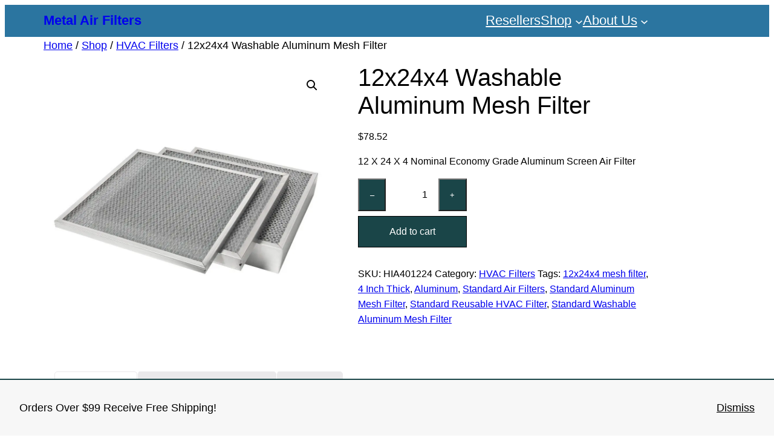

--- FILE ---
content_type: text/html; charset=UTF-8
request_url: https://api.reviews.co.uk/json-ld/product/richsnippet?store=metalairfilters.com&sku=HIA401224&data=true&mpn=
body_size: 189
content:
{
	"@context" : "http://schema.org",
	"@type" : "Product"

  						,"mpn" : "HIA401224"
	
		    ,"name" : "12x24x4 Washable Aluminum Mesh Filter",
		"image" : "https://cdn.metalairfilters.com/wp-content/uploads/2020/12/metal_air_filters_industrial_grade_aluminum_hia_series_filter.jpg",
				"sku" : "HIA401224"
		    
}


--- FILE ---
content_type: text/html; charset=utf-8
request_url: https://www.google.com/recaptcha/api2/anchor?ar=1&k=6LdalkksAAAAAHVEGQkDaV1ACQQpd8oKqyQ8O2BT&co=aHR0cHM6Ly9tZXRhbGFpcmZpbHRlcnMuY29tOjQ0Mw..&hl=en&v=PoyoqOPhxBO7pBk68S4YbpHZ&size=invisible&anchor-ms=20000&execute-ms=30000&cb=6zy0lfffxbc3
body_size: 48662
content:
<!DOCTYPE HTML><html dir="ltr" lang="en"><head><meta http-equiv="Content-Type" content="text/html; charset=UTF-8">
<meta http-equiv="X-UA-Compatible" content="IE=edge">
<title>reCAPTCHA</title>
<style type="text/css">
/* cyrillic-ext */
@font-face {
  font-family: 'Roboto';
  font-style: normal;
  font-weight: 400;
  font-stretch: 100%;
  src: url(//fonts.gstatic.com/s/roboto/v48/KFO7CnqEu92Fr1ME7kSn66aGLdTylUAMa3GUBHMdazTgWw.woff2) format('woff2');
  unicode-range: U+0460-052F, U+1C80-1C8A, U+20B4, U+2DE0-2DFF, U+A640-A69F, U+FE2E-FE2F;
}
/* cyrillic */
@font-face {
  font-family: 'Roboto';
  font-style: normal;
  font-weight: 400;
  font-stretch: 100%;
  src: url(//fonts.gstatic.com/s/roboto/v48/KFO7CnqEu92Fr1ME7kSn66aGLdTylUAMa3iUBHMdazTgWw.woff2) format('woff2');
  unicode-range: U+0301, U+0400-045F, U+0490-0491, U+04B0-04B1, U+2116;
}
/* greek-ext */
@font-face {
  font-family: 'Roboto';
  font-style: normal;
  font-weight: 400;
  font-stretch: 100%;
  src: url(//fonts.gstatic.com/s/roboto/v48/KFO7CnqEu92Fr1ME7kSn66aGLdTylUAMa3CUBHMdazTgWw.woff2) format('woff2');
  unicode-range: U+1F00-1FFF;
}
/* greek */
@font-face {
  font-family: 'Roboto';
  font-style: normal;
  font-weight: 400;
  font-stretch: 100%;
  src: url(//fonts.gstatic.com/s/roboto/v48/KFO7CnqEu92Fr1ME7kSn66aGLdTylUAMa3-UBHMdazTgWw.woff2) format('woff2');
  unicode-range: U+0370-0377, U+037A-037F, U+0384-038A, U+038C, U+038E-03A1, U+03A3-03FF;
}
/* math */
@font-face {
  font-family: 'Roboto';
  font-style: normal;
  font-weight: 400;
  font-stretch: 100%;
  src: url(//fonts.gstatic.com/s/roboto/v48/KFO7CnqEu92Fr1ME7kSn66aGLdTylUAMawCUBHMdazTgWw.woff2) format('woff2');
  unicode-range: U+0302-0303, U+0305, U+0307-0308, U+0310, U+0312, U+0315, U+031A, U+0326-0327, U+032C, U+032F-0330, U+0332-0333, U+0338, U+033A, U+0346, U+034D, U+0391-03A1, U+03A3-03A9, U+03B1-03C9, U+03D1, U+03D5-03D6, U+03F0-03F1, U+03F4-03F5, U+2016-2017, U+2034-2038, U+203C, U+2040, U+2043, U+2047, U+2050, U+2057, U+205F, U+2070-2071, U+2074-208E, U+2090-209C, U+20D0-20DC, U+20E1, U+20E5-20EF, U+2100-2112, U+2114-2115, U+2117-2121, U+2123-214F, U+2190, U+2192, U+2194-21AE, U+21B0-21E5, U+21F1-21F2, U+21F4-2211, U+2213-2214, U+2216-22FF, U+2308-230B, U+2310, U+2319, U+231C-2321, U+2336-237A, U+237C, U+2395, U+239B-23B7, U+23D0, U+23DC-23E1, U+2474-2475, U+25AF, U+25B3, U+25B7, U+25BD, U+25C1, U+25CA, U+25CC, U+25FB, U+266D-266F, U+27C0-27FF, U+2900-2AFF, U+2B0E-2B11, U+2B30-2B4C, U+2BFE, U+3030, U+FF5B, U+FF5D, U+1D400-1D7FF, U+1EE00-1EEFF;
}
/* symbols */
@font-face {
  font-family: 'Roboto';
  font-style: normal;
  font-weight: 400;
  font-stretch: 100%;
  src: url(//fonts.gstatic.com/s/roboto/v48/KFO7CnqEu92Fr1ME7kSn66aGLdTylUAMaxKUBHMdazTgWw.woff2) format('woff2');
  unicode-range: U+0001-000C, U+000E-001F, U+007F-009F, U+20DD-20E0, U+20E2-20E4, U+2150-218F, U+2190, U+2192, U+2194-2199, U+21AF, U+21E6-21F0, U+21F3, U+2218-2219, U+2299, U+22C4-22C6, U+2300-243F, U+2440-244A, U+2460-24FF, U+25A0-27BF, U+2800-28FF, U+2921-2922, U+2981, U+29BF, U+29EB, U+2B00-2BFF, U+4DC0-4DFF, U+FFF9-FFFB, U+10140-1018E, U+10190-1019C, U+101A0, U+101D0-101FD, U+102E0-102FB, U+10E60-10E7E, U+1D2C0-1D2D3, U+1D2E0-1D37F, U+1F000-1F0FF, U+1F100-1F1AD, U+1F1E6-1F1FF, U+1F30D-1F30F, U+1F315, U+1F31C, U+1F31E, U+1F320-1F32C, U+1F336, U+1F378, U+1F37D, U+1F382, U+1F393-1F39F, U+1F3A7-1F3A8, U+1F3AC-1F3AF, U+1F3C2, U+1F3C4-1F3C6, U+1F3CA-1F3CE, U+1F3D4-1F3E0, U+1F3ED, U+1F3F1-1F3F3, U+1F3F5-1F3F7, U+1F408, U+1F415, U+1F41F, U+1F426, U+1F43F, U+1F441-1F442, U+1F444, U+1F446-1F449, U+1F44C-1F44E, U+1F453, U+1F46A, U+1F47D, U+1F4A3, U+1F4B0, U+1F4B3, U+1F4B9, U+1F4BB, U+1F4BF, U+1F4C8-1F4CB, U+1F4D6, U+1F4DA, U+1F4DF, U+1F4E3-1F4E6, U+1F4EA-1F4ED, U+1F4F7, U+1F4F9-1F4FB, U+1F4FD-1F4FE, U+1F503, U+1F507-1F50B, U+1F50D, U+1F512-1F513, U+1F53E-1F54A, U+1F54F-1F5FA, U+1F610, U+1F650-1F67F, U+1F687, U+1F68D, U+1F691, U+1F694, U+1F698, U+1F6AD, U+1F6B2, U+1F6B9-1F6BA, U+1F6BC, U+1F6C6-1F6CF, U+1F6D3-1F6D7, U+1F6E0-1F6EA, U+1F6F0-1F6F3, U+1F6F7-1F6FC, U+1F700-1F7FF, U+1F800-1F80B, U+1F810-1F847, U+1F850-1F859, U+1F860-1F887, U+1F890-1F8AD, U+1F8B0-1F8BB, U+1F8C0-1F8C1, U+1F900-1F90B, U+1F93B, U+1F946, U+1F984, U+1F996, U+1F9E9, U+1FA00-1FA6F, U+1FA70-1FA7C, U+1FA80-1FA89, U+1FA8F-1FAC6, U+1FACE-1FADC, U+1FADF-1FAE9, U+1FAF0-1FAF8, U+1FB00-1FBFF;
}
/* vietnamese */
@font-face {
  font-family: 'Roboto';
  font-style: normal;
  font-weight: 400;
  font-stretch: 100%;
  src: url(//fonts.gstatic.com/s/roboto/v48/KFO7CnqEu92Fr1ME7kSn66aGLdTylUAMa3OUBHMdazTgWw.woff2) format('woff2');
  unicode-range: U+0102-0103, U+0110-0111, U+0128-0129, U+0168-0169, U+01A0-01A1, U+01AF-01B0, U+0300-0301, U+0303-0304, U+0308-0309, U+0323, U+0329, U+1EA0-1EF9, U+20AB;
}
/* latin-ext */
@font-face {
  font-family: 'Roboto';
  font-style: normal;
  font-weight: 400;
  font-stretch: 100%;
  src: url(//fonts.gstatic.com/s/roboto/v48/KFO7CnqEu92Fr1ME7kSn66aGLdTylUAMa3KUBHMdazTgWw.woff2) format('woff2');
  unicode-range: U+0100-02BA, U+02BD-02C5, U+02C7-02CC, U+02CE-02D7, U+02DD-02FF, U+0304, U+0308, U+0329, U+1D00-1DBF, U+1E00-1E9F, U+1EF2-1EFF, U+2020, U+20A0-20AB, U+20AD-20C0, U+2113, U+2C60-2C7F, U+A720-A7FF;
}
/* latin */
@font-face {
  font-family: 'Roboto';
  font-style: normal;
  font-weight: 400;
  font-stretch: 100%;
  src: url(//fonts.gstatic.com/s/roboto/v48/KFO7CnqEu92Fr1ME7kSn66aGLdTylUAMa3yUBHMdazQ.woff2) format('woff2');
  unicode-range: U+0000-00FF, U+0131, U+0152-0153, U+02BB-02BC, U+02C6, U+02DA, U+02DC, U+0304, U+0308, U+0329, U+2000-206F, U+20AC, U+2122, U+2191, U+2193, U+2212, U+2215, U+FEFF, U+FFFD;
}
/* cyrillic-ext */
@font-face {
  font-family: 'Roboto';
  font-style: normal;
  font-weight: 500;
  font-stretch: 100%;
  src: url(//fonts.gstatic.com/s/roboto/v48/KFO7CnqEu92Fr1ME7kSn66aGLdTylUAMa3GUBHMdazTgWw.woff2) format('woff2');
  unicode-range: U+0460-052F, U+1C80-1C8A, U+20B4, U+2DE0-2DFF, U+A640-A69F, U+FE2E-FE2F;
}
/* cyrillic */
@font-face {
  font-family: 'Roboto';
  font-style: normal;
  font-weight: 500;
  font-stretch: 100%;
  src: url(//fonts.gstatic.com/s/roboto/v48/KFO7CnqEu92Fr1ME7kSn66aGLdTylUAMa3iUBHMdazTgWw.woff2) format('woff2');
  unicode-range: U+0301, U+0400-045F, U+0490-0491, U+04B0-04B1, U+2116;
}
/* greek-ext */
@font-face {
  font-family: 'Roboto';
  font-style: normal;
  font-weight: 500;
  font-stretch: 100%;
  src: url(//fonts.gstatic.com/s/roboto/v48/KFO7CnqEu92Fr1ME7kSn66aGLdTylUAMa3CUBHMdazTgWw.woff2) format('woff2');
  unicode-range: U+1F00-1FFF;
}
/* greek */
@font-face {
  font-family: 'Roboto';
  font-style: normal;
  font-weight: 500;
  font-stretch: 100%;
  src: url(//fonts.gstatic.com/s/roboto/v48/KFO7CnqEu92Fr1ME7kSn66aGLdTylUAMa3-UBHMdazTgWw.woff2) format('woff2');
  unicode-range: U+0370-0377, U+037A-037F, U+0384-038A, U+038C, U+038E-03A1, U+03A3-03FF;
}
/* math */
@font-face {
  font-family: 'Roboto';
  font-style: normal;
  font-weight: 500;
  font-stretch: 100%;
  src: url(//fonts.gstatic.com/s/roboto/v48/KFO7CnqEu92Fr1ME7kSn66aGLdTylUAMawCUBHMdazTgWw.woff2) format('woff2');
  unicode-range: U+0302-0303, U+0305, U+0307-0308, U+0310, U+0312, U+0315, U+031A, U+0326-0327, U+032C, U+032F-0330, U+0332-0333, U+0338, U+033A, U+0346, U+034D, U+0391-03A1, U+03A3-03A9, U+03B1-03C9, U+03D1, U+03D5-03D6, U+03F0-03F1, U+03F4-03F5, U+2016-2017, U+2034-2038, U+203C, U+2040, U+2043, U+2047, U+2050, U+2057, U+205F, U+2070-2071, U+2074-208E, U+2090-209C, U+20D0-20DC, U+20E1, U+20E5-20EF, U+2100-2112, U+2114-2115, U+2117-2121, U+2123-214F, U+2190, U+2192, U+2194-21AE, U+21B0-21E5, U+21F1-21F2, U+21F4-2211, U+2213-2214, U+2216-22FF, U+2308-230B, U+2310, U+2319, U+231C-2321, U+2336-237A, U+237C, U+2395, U+239B-23B7, U+23D0, U+23DC-23E1, U+2474-2475, U+25AF, U+25B3, U+25B7, U+25BD, U+25C1, U+25CA, U+25CC, U+25FB, U+266D-266F, U+27C0-27FF, U+2900-2AFF, U+2B0E-2B11, U+2B30-2B4C, U+2BFE, U+3030, U+FF5B, U+FF5D, U+1D400-1D7FF, U+1EE00-1EEFF;
}
/* symbols */
@font-face {
  font-family: 'Roboto';
  font-style: normal;
  font-weight: 500;
  font-stretch: 100%;
  src: url(//fonts.gstatic.com/s/roboto/v48/KFO7CnqEu92Fr1ME7kSn66aGLdTylUAMaxKUBHMdazTgWw.woff2) format('woff2');
  unicode-range: U+0001-000C, U+000E-001F, U+007F-009F, U+20DD-20E0, U+20E2-20E4, U+2150-218F, U+2190, U+2192, U+2194-2199, U+21AF, U+21E6-21F0, U+21F3, U+2218-2219, U+2299, U+22C4-22C6, U+2300-243F, U+2440-244A, U+2460-24FF, U+25A0-27BF, U+2800-28FF, U+2921-2922, U+2981, U+29BF, U+29EB, U+2B00-2BFF, U+4DC0-4DFF, U+FFF9-FFFB, U+10140-1018E, U+10190-1019C, U+101A0, U+101D0-101FD, U+102E0-102FB, U+10E60-10E7E, U+1D2C0-1D2D3, U+1D2E0-1D37F, U+1F000-1F0FF, U+1F100-1F1AD, U+1F1E6-1F1FF, U+1F30D-1F30F, U+1F315, U+1F31C, U+1F31E, U+1F320-1F32C, U+1F336, U+1F378, U+1F37D, U+1F382, U+1F393-1F39F, U+1F3A7-1F3A8, U+1F3AC-1F3AF, U+1F3C2, U+1F3C4-1F3C6, U+1F3CA-1F3CE, U+1F3D4-1F3E0, U+1F3ED, U+1F3F1-1F3F3, U+1F3F5-1F3F7, U+1F408, U+1F415, U+1F41F, U+1F426, U+1F43F, U+1F441-1F442, U+1F444, U+1F446-1F449, U+1F44C-1F44E, U+1F453, U+1F46A, U+1F47D, U+1F4A3, U+1F4B0, U+1F4B3, U+1F4B9, U+1F4BB, U+1F4BF, U+1F4C8-1F4CB, U+1F4D6, U+1F4DA, U+1F4DF, U+1F4E3-1F4E6, U+1F4EA-1F4ED, U+1F4F7, U+1F4F9-1F4FB, U+1F4FD-1F4FE, U+1F503, U+1F507-1F50B, U+1F50D, U+1F512-1F513, U+1F53E-1F54A, U+1F54F-1F5FA, U+1F610, U+1F650-1F67F, U+1F687, U+1F68D, U+1F691, U+1F694, U+1F698, U+1F6AD, U+1F6B2, U+1F6B9-1F6BA, U+1F6BC, U+1F6C6-1F6CF, U+1F6D3-1F6D7, U+1F6E0-1F6EA, U+1F6F0-1F6F3, U+1F6F7-1F6FC, U+1F700-1F7FF, U+1F800-1F80B, U+1F810-1F847, U+1F850-1F859, U+1F860-1F887, U+1F890-1F8AD, U+1F8B0-1F8BB, U+1F8C0-1F8C1, U+1F900-1F90B, U+1F93B, U+1F946, U+1F984, U+1F996, U+1F9E9, U+1FA00-1FA6F, U+1FA70-1FA7C, U+1FA80-1FA89, U+1FA8F-1FAC6, U+1FACE-1FADC, U+1FADF-1FAE9, U+1FAF0-1FAF8, U+1FB00-1FBFF;
}
/* vietnamese */
@font-face {
  font-family: 'Roboto';
  font-style: normal;
  font-weight: 500;
  font-stretch: 100%;
  src: url(//fonts.gstatic.com/s/roboto/v48/KFO7CnqEu92Fr1ME7kSn66aGLdTylUAMa3OUBHMdazTgWw.woff2) format('woff2');
  unicode-range: U+0102-0103, U+0110-0111, U+0128-0129, U+0168-0169, U+01A0-01A1, U+01AF-01B0, U+0300-0301, U+0303-0304, U+0308-0309, U+0323, U+0329, U+1EA0-1EF9, U+20AB;
}
/* latin-ext */
@font-face {
  font-family: 'Roboto';
  font-style: normal;
  font-weight: 500;
  font-stretch: 100%;
  src: url(//fonts.gstatic.com/s/roboto/v48/KFO7CnqEu92Fr1ME7kSn66aGLdTylUAMa3KUBHMdazTgWw.woff2) format('woff2');
  unicode-range: U+0100-02BA, U+02BD-02C5, U+02C7-02CC, U+02CE-02D7, U+02DD-02FF, U+0304, U+0308, U+0329, U+1D00-1DBF, U+1E00-1E9F, U+1EF2-1EFF, U+2020, U+20A0-20AB, U+20AD-20C0, U+2113, U+2C60-2C7F, U+A720-A7FF;
}
/* latin */
@font-face {
  font-family: 'Roboto';
  font-style: normal;
  font-weight: 500;
  font-stretch: 100%;
  src: url(//fonts.gstatic.com/s/roboto/v48/KFO7CnqEu92Fr1ME7kSn66aGLdTylUAMa3yUBHMdazQ.woff2) format('woff2');
  unicode-range: U+0000-00FF, U+0131, U+0152-0153, U+02BB-02BC, U+02C6, U+02DA, U+02DC, U+0304, U+0308, U+0329, U+2000-206F, U+20AC, U+2122, U+2191, U+2193, U+2212, U+2215, U+FEFF, U+FFFD;
}
/* cyrillic-ext */
@font-face {
  font-family: 'Roboto';
  font-style: normal;
  font-weight: 900;
  font-stretch: 100%;
  src: url(//fonts.gstatic.com/s/roboto/v48/KFO7CnqEu92Fr1ME7kSn66aGLdTylUAMa3GUBHMdazTgWw.woff2) format('woff2');
  unicode-range: U+0460-052F, U+1C80-1C8A, U+20B4, U+2DE0-2DFF, U+A640-A69F, U+FE2E-FE2F;
}
/* cyrillic */
@font-face {
  font-family: 'Roboto';
  font-style: normal;
  font-weight: 900;
  font-stretch: 100%;
  src: url(//fonts.gstatic.com/s/roboto/v48/KFO7CnqEu92Fr1ME7kSn66aGLdTylUAMa3iUBHMdazTgWw.woff2) format('woff2');
  unicode-range: U+0301, U+0400-045F, U+0490-0491, U+04B0-04B1, U+2116;
}
/* greek-ext */
@font-face {
  font-family: 'Roboto';
  font-style: normal;
  font-weight: 900;
  font-stretch: 100%;
  src: url(//fonts.gstatic.com/s/roboto/v48/KFO7CnqEu92Fr1ME7kSn66aGLdTylUAMa3CUBHMdazTgWw.woff2) format('woff2');
  unicode-range: U+1F00-1FFF;
}
/* greek */
@font-face {
  font-family: 'Roboto';
  font-style: normal;
  font-weight: 900;
  font-stretch: 100%;
  src: url(//fonts.gstatic.com/s/roboto/v48/KFO7CnqEu92Fr1ME7kSn66aGLdTylUAMa3-UBHMdazTgWw.woff2) format('woff2');
  unicode-range: U+0370-0377, U+037A-037F, U+0384-038A, U+038C, U+038E-03A1, U+03A3-03FF;
}
/* math */
@font-face {
  font-family: 'Roboto';
  font-style: normal;
  font-weight: 900;
  font-stretch: 100%;
  src: url(//fonts.gstatic.com/s/roboto/v48/KFO7CnqEu92Fr1ME7kSn66aGLdTylUAMawCUBHMdazTgWw.woff2) format('woff2');
  unicode-range: U+0302-0303, U+0305, U+0307-0308, U+0310, U+0312, U+0315, U+031A, U+0326-0327, U+032C, U+032F-0330, U+0332-0333, U+0338, U+033A, U+0346, U+034D, U+0391-03A1, U+03A3-03A9, U+03B1-03C9, U+03D1, U+03D5-03D6, U+03F0-03F1, U+03F4-03F5, U+2016-2017, U+2034-2038, U+203C, U+2040, U+2043, U+2047, U+2050, U+2057, U+205F, U+2070-2071, U+2074-208E, U+2090-209C, U+20D0-20DC, U+20E1, U+20E5-20EF, U+2100-2112, U+2114-2115, U+2117-2121, U+2123-214F, U+2190, U+2192, U+2194-21AE, U+21B0-21E5, U+21F1-21F2, U+21F4-2211, U+2213-2214, U+2216-22FF, U+2308-230B, U+2310, U+2319, U+231C-2321, U+2336-237A, U+237C, U+2395, U+239B-23B7, U+23D0, U+23DC-23E1, U+2474-2475, U+25AF, U+25B3, U+25B7, U+25BD, U+25C1, U+25CA, U+25CC, U+25FB, U+266D-266F, U+27C0-27FF, U+2900-2AFF, U+2B0E-2B11, U+2B30-2B4C, U+2BFE, U+3030, U+FF5B, U+FF5D, U+1D400-1D7FF, U+1EE00-1EEFF;
}
/* symbols */
@font-face {
  font-family: 'Roboto';
  font-style: normal;
  font-weight: 900;
  font-stretch: 100%;
  src: url(//fonts.gstatic.com/s/roboto/v48/KFO7CnqEu92Fr1ME7kSn66aGLdTylUAMaxKUBHMdazTgWw.woff2) format('woff2');
  unicode-range: U+0001-000C, U+000E-001F, U+007F-009F, U+20DD-20E0, U+20E2-20E4, U+2150-218F, U+2190, U+2192, U+2194-2199, U+21AF, U+21E6-21F0, U+21F3, U+2218-2219, U+2299, U+22C4-22C6, U+2300-243F, U+2440-244A, U+2460-24FF, U+25A0-27BF, U+2800-28FF, U+2921-2922, U+2981, U+29BF, U+29EB, U+2B00-2BFF, U+4DC0-4DFF, U+FFF9-FFFB, U+10140-1018E, U+10190-1019C, U+101A0, U+101D0-101FD, U+102E0-102FB, U+10E60-10E7E, U+1D2C0-1D2D3, U+1D2E0-1D37F, U+1F000-1F0FF, U+1F100-1F1AD, U+1F1E6-1F1FF, U+1F30D-1F30F, U+1F315, U+1F31C, U+1F31E, U+1F320-1F32C, U+1F336, U+1F378, U+1F37D, U+1F382, U+1F393-1F39F, U+1F3A7-1F3A8, U+1F3AC-1F3AF, U+1F3C2, U+1F3C4-1F3C6, U+1F3CA-1F3CE, U+1F3D4-1F3E0, U+1F3ED, U+1F3F1-1F3F3, U+1F3F5-1F3F7, U+1F408, U+1F415, U+1F41F, U+1F426, U+1F43F, U+1F441-1F442, U+1F444, U+1F446-1F449, U+1F44C-1F44E, U+1F453, U+1F46A, U+1F47D, U+1F4A3, U+1F4B0, U+1F4B3, U+1F4B9, U+1F4BB, U+1F4BF, U+1F4C8-1F4CB, U+1F4D6, U+1F4DA, U+1F4DF, U+1F4E3-1F4E6, U+1F4EA-1F4ED, U+1F4F7, U+1F4F9-1F4FB, U+1F4FD-1F4FE, U+1F503, U+1F507-1F50B, U+1F50D, U+1F512-1F513, U+1F53E-1F54A, U+1F54F-1F5FA, U+1F610, U+1F650-1F67F, U+1F687, U+1F68D, U+1F691, U+1F694, U+1F698, U+1F6AD, U+1F6B2, U+1F6B9-1F6BA, U+1F6BC, U+1F6C6-1F6CF, U+1F6D3-1F6D7, U+1F6E0-1F6EA, U+1F6F0-1F6F3, U+1F6F7-1F6FC, U+1F700-1F7FF, U+1F800-1F80B, U+1F810-1F847, U+1F850-1F859, U+1F860-1F887, U+1F890-1F8AD, U+1F8B0-1F8BB, U+1F8C0-1F8C1, U+1F900-1F90B, U+1F93B, U+1F946, U+1F984, U+1F996, U+1F9E9, U+1FA00-1FA6F, U+1FA70-1FA7C, U+1FA80-1FA89, U+1FA8F-1FAC6, U+1FACE-1FADC, U+1FADF-1FAE9, U+1FAF0-1FAF8, U+1FB00-1FBFF;
}
/* vietnamese */
@font-face {
  font-family: 'Roboto';
  font-style: normal;
  font-weight: 900;
  font-stretch: 100%;
  src: url(//fonts.gstatic.com/s/roboto/v48/KFO7CnqEu92Fr1ME7kSn66aGLdTylUAMa3OUBHMdazTgWw.woff2) format('woff2');
  unicode-range: U+0102-0103, U+0110-0111, U+0128-0129, U+0168-0169, U+01A0-01A1, U+01AF-01B0, U+0300-0301, U+0303-0304, U+0308-0309, U+0323, U+0329, U+1EA0-1EF9, U+20AB;
}
/* latin-ext */
@font-face {
  font-family: 'Roboto';
  font-style: normal;
  font-weight: 900;
  font-stretch: 100%;
  src: url(//fonts.gstatic.com/s/roboto/v48/KFO7CnqEu92Fr1ME7kSn66aGLdTylUAMa3KUBHMdazTgWw.woff2) format('woff2');
  unicode-range: U+0100-02BA, U+02BD-02C5, U+02C7-02CC, U+02CE-02D7, U+02DD-02FF, U+0304, U+0308, U+0329, U+1D00-1DBF, U+1E00-1E9F, U+1EF2-1EFF, U+2020, U+20A0-20AB, U+20AD-20C0, U+2113, U+2C60-2C7F, U+A720-A7FF;
}
/* latin */
@font-face {
  font-family: 'Roboto';
  font-style: normal;
  font-weight: 900;
  font-stretch: 100%;
  src: url(//fonts.gstatic.com/s/roboto/v48/KFO7CnqEu92Fr1ME7kSn66aGLdTylUAMa3yUBHMdazQ.woff2) format('woff2');
  unicode-range: U+0000-00FF, U+0131, U+0152-0153, U+02BB-02BC, U+02C6, U+02DA, U+02DC, U+0304, U+0308, U+0329, U+2000-206F, U+20AC, U+2122, U+2191, U+2193, U+2212, U+2215, U+FEFF, U+FFFD;
}

</style>
<link rel="stylesheet" type="text/css" href="https://www.gstatic.com/recaptcha/releases/PoyoqOPhxBO7pBk68S4YbpHZ/styles__ltr.css">
<script nonce="QghVb75G5zs6UET7bbNmCw" type="text/javascript">window['__recaptcha_api'] = 'https://www.google.com/recaptcha/api2/';</script>
<script type="text/javascript" src="https://www.gstatic.com/recaptcha/releases/PoyoqOPhxBO7pBk68S4YbpHZ/recaptcha__en.js" nonce="QghVb75G5zs6UET7bbNmCw">
      
    </script></head>
<body><div id="rc-anchor-alert" class="rc-anchor-alert"></div>
<input type="hidden" id="recaptcha-token" value="[base64]">
<script type="text/javascript" nonce="QghVb75G5zs6UET7bbNmCw">
      recaptcha.anchor.Main.init("[\x22ainput\x22,[\x22bgdata\x22,\x22\x22,\[base64]/[base64]/bmV3IFpbdF0obVswXSk6Sz09Mj9uZXcgWlt0XShtWzBdLG1bMV0pOks9PTM/bmV3IFpbdF0obVswXSxtWzFdLG1bMl0pOks9PTQ/[base64]/[base64]/[base64]/[base64]/[base64]/[base64]/[base64]/[base64]/[base64]/[base64]/[base64]/[base64]/[base64]/[base64]\\u003d\\u003d\x22,\[base64]\\u003d\\u003d\x22,\x22wrvDoMK0woDDvFfCjS9Tay3CpcOjaDw9woZxwo9Sw4vDpxdTHcKHVnQmd0PCqMKDwrDDrGVowqsyI38yHjRBw7FMBj4Sw6hYw40EZxJ/wrXDgsKsw7zClsKHwoVTBsOwwqvCuMKJLhPDv3PCmMOEO8OaZMOFw4vDocK4Vjt3cl/[base64]/CkMOZEcK5AsOPGsKiw5vCgsK6w6BpGg1vw4PDjMO+w7fDn8Kdw4AwbMKuR8OBw79EwqnDgXHCm8KNw5/CjmfDvk13ETPDqcKcw7Mdw5bDjUzCpsOJd8KCFcKmw6jDl8Ojw4B1wpDCvCrCuMKXw77CkGDCocO2NsOsNMOschjClcKAdMK8AmxIwqNPw4HDgF3DrcOiw7BAwrQyQX1Ww5vDusO4w5LDkMOpwpHDqMK/w7I1wqFLIcKARcOLw63CvMKCw4HDisKEwqoNw6DDjSN6eWEOZMO2w7c9w57CrHzDmC7Du8OSwqnDkwrCqsONwqFIw4rDlVXDtDMtw4RNEMKAW8KFcW/DgMK+wrctNcKVXx8acsKVwpxGw4vCmWLDh8O8w70HKk4tw7gSVWJFw5hLcsOBMnPDj8KReXLCkMKcL8KvMCrCuh/[base64]/CgcOAwpvDtsOnw63DnWgsA8O3eU/Dmygbw57CnkdRw5dMM2bCiQXCu1HCpMOBdcOiIMOsZcOQdzBMBlwbwo0jNsKbw4/DvVcGw64owpfDt8KTYsK0w7Z0w4jDtw/[base64]/w4F1LMKFVxwCThLDrErDssKjw7lmC1DDihVBbghcTQ8dM8OKwrXCssOxCMK0S053HnHCncObXcKgKcKqwoErYcOqwqdPE8KLwps2FVwVLk8sTE4RZMOYMXfCn0/[base64]/[base64]/ccKtw4/CoXEBw7rCpMKuwroJw7vCiHplFMOvdzvDm8KhPcOIw5oSw7I2AlvDoMKKLx/Cvn5uwoQtS8OnwovDlg/[base64]/CvMKAw5wzfsOBHwERwp1bw6fCgsKSeSgfNScTw6Z8wq0cwrXDn2jCtMKjw5EhP8KGwpfCrmfCqT/DiMKnaxDCrj9mODPDhsKaGSc5VBbDvsOcTxRZTsK5w5JQA8Oiw5bClQ7Dn0s6wqZnJWVxw6oGfXPCq1rCtDXCpMOlwrvCnSEZFkDCo1wSw4/CgsKYez1kRVTCtyUFVMOrwpLDnlXDtwnCocObwpjDgR3CrGzCm8OuwozDn8K1WMO+wqRWHmUaVXTCt0TCt05MwpDDhsKXUF9lDsKEw5bCoQfCrXNnwr7DrTB2NMKwXlHCizDCuMKkA8OgBBzDhcOYV8KTZcKrw5vDsDw2Wl/Du0hqwpAgwqzCsMK5SMKXP8KrHcOow7XDr8Onwpxfw5crw6LCuTPCk0VOJGxkw5gIw6TClQp/[base64]/DscOZAsOQBcKYwofDrhvCusOqYsO6aWxDwp7DqnXCn8KMwoTDg8KlQcOmwpfDh1kcDsK7w6XCpsKZX8O1w7XCtsKBNcOSwrldw5pGMT4dRsKMOsKtwqIowoplwrw9bUUQe3nCgC/CpsKOwo4ZwrRQwrrDuyJsOkvDllpwHMKVJAZaB8KzP8KTw7rCqMOBw6LChmAUSsKOwpfDkcK1OgLCjQMkwrjDlcOuHsKWGUYAw5zDmHBhQToYwqspwosKbcO9L8KXRTLCjcKob1zCkcOZBnbDrcOLEQFoJDBIVsOWwoYQO3NqwqxcLBjDj3QENAFgd2c1fxzCtMODwr/CpsK2a8OBXDDCoyvDj8O4V8Kjw7PCuRICEk88w5vDisKfUmPDgMKdwr5kacOCw7cnwoDCiCLCq8OqORhNEXUuecKIG1kxw53ClBfDmXbChm7Ck8K8w5jDnWlWSidBwq7Dl0l6woV7wpxfM8OQfizDkcKwcsOCwrp0bsKlw6bChcKgQR/[base64]/DvklQwr7DmUQgZmMwGsOaWzJqw6jCpT7CocKrfcKow7HCtEtuwqBFVnYBUA/DocOAw61bwqzDocOkInNpNsKZdSLDgXTDvcKlckBoOkbCrcKIPzBbeAsPw447w5vDiD/CisOyXcOlQGHCrcODcQ/DqcKHDTgJw47Du3LDs8OBw4LDoMK/wpYTw5LDsMOWXyvDqUzDjTkzw5wWwpLCkWpIw6/[base64]/[base64]/Ck8K9EsOTwqHChmcCwrfCg8Kyw5dFAU9jw47DjcOhSiRvH1rDisKdw43DhjhebsKowo/Dt8K7wr3DsMKUGT7DmV7DisOcFMOOw4ZjVEomSgTDq1tMwozDm2x1ccOtwpTCpcOLUSNDwoEnwoPDo3nDjUE8wrwwbcOtKDNfw4DDl1DCjBtBRHvCkThwXcKiHsOywrDDtxAawop0Z8OBwrHDi8KlCsKVw5bDusK8w7djw5EaVMO7wp/DssKqIStfdsOxVsOOYMOjwpR2Bl9+wpcjw6RofjsiACrDsxg9DMKLYisHZmA+w5Fae8Khw4PCnMKcGjdTw4hrOMO+HMO0wqF+WHXCszY/QcK2JxbDscKNS8O9wrBreMKhw6XDqmEGw7VZwqFHTsKQYD7Dn8OiRMKTwr/DtsKTwr0QeTzChU/DrGgbwrYMwqHCuMKEZx7DpcODPBbDhcKGXcO8B3nCkAdGw4pKwqjCggMXCMOKFj80w4oPMMOfwpXCiETDjVnDtgHDmcOEw4zDpcOCQsKATRldwoRMekQ/QsOkQFLCoMKLAMKAw44fABHDkiJ7TlDDgMOQw68gRMKzaiVIw4kAw4MCw6pGw4PCl2zCv8KRehsyb8KDJ8KtQsOHR0wJw7/Dh0RTwowmTjLDjMO8wqc/[base64]/DucKxc2/CqsOlw7pzw6sRXsK/[base64]/Dhg8HL8KTEsKobsKEwoAAw5MNwpPDijx2VzXDqlkfw4x0DSYNasK+w6vCvRcdOV/CiVnDo8OEE8ODwqPDvcKhUmMJDxkJah3DlzbClnnCmQoDw7Nww4luwpdxVwoZMsK/[base64]/w5N5wq/[base64]/Dj8KRwo/CqiDCvMKBw6rCgTHCjT/[base64]/DtBDCrMOHwq1fw6dzwpbDrMOsw6pkZlPDoMOoworDg2rDisKjTsKww7fDjBnCr0fDk8OOw5fDmBB3MsK/DQ7CpQrDkMO3w6zCnQgeXU/CiivDnMONC8K4w4DDvSPChFrCiQcvw7LDqsKySELCgDscSUzDhsOreMKvEHvDjSLDkcKgc8KjGcOGw7zDmlxsw6LCssKzDQsQw5jDoC7Cp2tNwodLwrbDkUNbESTCvBbCsgxpKlHDsy3DgEzCkAfDlg8uO1pDCWrDpwc+PU8Uw5xgY8OmcHcPHEvCqH8+wqZ/[base64]/[base64]/Dr2QVwoxRw5Ycw4w1HgZeGXBWEcOxLMOxwqwkw7rDvH5DLTUhw6bCqMOYDcObfmE3wrvDv8Kzw7LDhcKpwpYqw7vCjsOcCMKmwqLChsOHcAMKwpnCiUrCuhbCoAvCmQzCtyTCuWpYb2M0w5NewoDDlBFswo3CmMOmwr/CtcO7wrs+wqMlHsK5wqFcM1Uew7h+MsOiwqdhw7YNBXoqw6kHejvCn8OJPGJ6wqfDvSDDnsKzwo3CqsKbwqrDgcKsMcKrWsKwwp1+dQJ7LH/[base64]/DtcKjbMO2w6vDiBjDhMK7P8KiwqwdZcKNw4NmwoQPZMOMfcOZUkLCuWnDjmvCv8K+TsOpwox/UsKPw68YbcOhIsOTRQHDvcOCHWLCsC/DqcKZWCnCg3xXwqofwofCj8OROCHDjMKCw4Vdw6PCkWjDjjPCgMKqFgYOTMKfTsK1wqrDusKlasOtMBRCATs+wofCg0/Cu8OKwpnCtMOHV8KJFSTCnh9lwpLCosOEwqXDrsKXFRLCvmEywpzCh8Kyw6JqXCzCgyIGw4dUwpjDjg1LOcOGQB/DqcK5w5pheSlfacK1wr5Xw43ChMORwrtkwobDvRtowrdADcKoUsOywrITw43DlcOaw5vCt0ISej3DpksuK8O2w5vCvm4FecK/D8KUwq/DnHxmJVjDu8OkMX/CmggnIcOgw4zDtMKQd3HDnj7Cr8KcDsKuIWzDpsKYOsOPw4LCoRFUw67DucOdScKOYcOSwpHCmixNZzfDlR/[base64]/WsKZOx7CucKtwoTCs1dvw5DDqsOpRsOTLsKHdnc/[base64]/DlTNQwppfwr7DqMOfVEjCjSd8BsOxw7TDsMOBQ8OzwrTDu23DsDotfcKydBkqVcK/c8Kawqxfw4gmwp3Cn8Ksw53Cm3crw4HCnFNBQcOmwr0LU8KjJEsmQcOUw5XDocOBw7vCglbCmMKdwrzDomXDjVPDiznDucKoCEXDuhTCuw/DqRFLw694wqlGwp3DiXk7wqrCvXdzw43DoDLCr3HCnxbDmMOFw4Zxw4zCs8KJGDDChm3DkzdkDWXDiMOzwpDCmMOUSMKYw6sXwqDDhXoLw7fConVzesKQw6DDmcO5R8KpwpwGw5/[base64]/XMKABsKJGcK3w6fCpFbCvXggw6/CsMOvwozDlDnChzQYw49wG37CtT0pX8OPw7sPw73ChsKoPTs6I8OaO8O/wpXDh8KdwpPCrsO2GgHDo8ONWcKVw7TCrSHDosKnXFFIwrtPwoHDgcO+wrsPU8KycnfClMK7w4zCom3DgsOLKMO5wq9cMQgsDlxxNCR5w6LDl8K3Ag5ow6PCliMBwp13S8Kuw4HCosK5w4XCtBslcDsTVgJVMEhgw7/[base64]/CoXHCusKdAWvDn8OzbgxvHMKHworCvxVbwpzDosOaw4DCqnMMUsOmTTgxVy8sw5IuXVhyfMKGw4ZTG1BNT0TDn8K7wqzCn8Oiw6AnXzgZw5PDjzzCk0bDj8O/[base64]/W2jCk3bDrGIqJMKRw4IAwqvCqVgHSGYBEGUlwrAjKFlaOsO/PnU5EmbCqMKFLsKQwpXDkMO3w6LDqyl+HsKzwprDojNFHMOUw59EKnTCkVhpZF5ow6jDlsOowpDDvmvDqAttJcKYZn4xwq7DiANCwoLDujbCrlBywrLCkTAfLyDDuCRGwobDjmjCv8K7woMEcsK/wotICxzDvxrDjXFGacKQw4wvGcOZNQwKEBJkJDrCp0Bha8OdPcO5w7YNAjkGwr5hwpXCmXsHVcO0R8O3ej3Drgd2UMOnw4vCssOiOsO7w65fw5HCsAEcJggEG8OkYEfCocOGwokdE8Klw7gQBmJgwoPCpMOnw7/[base64]/[base64]/flVNWWQEHFPDnxkLH8KDw4ZPw4zCl8OUDMK4w5gGw75NekXCjcOBwrVpNyjCtBtHwpvDh8KBLMOKwqAkEcKVwrXDs8Osw5vDsS/ClMKLw4ZqfiLDncKWa8K/[base64]/[base64]/[base64]/[base64]/Cjjccw73DrsKPHMKew6LDucO9w6fCsBjDli5cYsKBB0PCpljDu1UxLsOAJhwpw5VoSQZdCsKAwqnCuMK7YsOrwo/[base64]/DmwIPcwFhZxoqdWbDvirDoFTCiivCtcKiPh/DtSHDsVF/w5fDkhddw4Q5wp3DoSrDj0k7CUbCqmYew5TDsmTDocOQUGPDoDZVwrd+aX7CkMKtw6lAw5rCoygWLy0swq0fe8OSGVrClMOmw6M3bsK7J8K1w4kmwpZKwqVmw4bCjcKeeBXCjjLCncOQXsKyw6Atw6jCvsKfw5fCgw/[base64]/DmDrDmsOywqDDi8O/w6TDvDPCkhlKw5HCgRbDhW9/w6/CnsKiVcKQw5DDtcOew5s2wqUuw5fCmWELw5ZCw6V6V8Kvwr7DhcOMNsKUwpDCrRvCkcKtwozCisKfSnrCscOtwpsdw5Row546wok7wqDCsk7Cp8KUwp/[base64]/CuBZUw4Q0GcOFwo/CpSjDqcOecB/CjMK1wpvCjsKIAcOZwqHCtcOfw4XCvUzCqnE4wpjCicOrwrUiw6kXw7XCr8KZw7E7TsO4BMOXXMKYw6nDi2EYZmUbw6PCvglzw4HClMOWwps/dsOkwohYw6HCnMOrwp5qwptqaxJidcKQw7VMw7hWBmvCjsKcfAhjwqgsBhXCpcOHw7wTZ8KCwrDDlFsywpBiw6/[base64]/DvsOhw6U7fUtdwqzCuxjDoUFjaAsCQ8Oywp1XFBp0H8Obw5TDg8OAd8KDw75+QUQoUsOAw5k6RcK3w7LDscKPNsOJfnN1wqDDtCjDk8KhE3vCpMOXfjIpwrvDuiLDk0/DlyAOwoFgw50Mw4Vgw6fDuQTCl3DDvzRzwqY4w4BWwpLDsMKZwqnDgMKjHhPCvsO7X2pcw51fwrI4wodOw4RWaVUDwpLDlcKQwr/DjsKUw4JzKU5Mwq4AZW/CssKlwqnDtsKTw78Mw5VKXF4OJHRrIUcKw5tkwpjDmsKFwqLCmVXDn8Kmw4bChllvw4kxw480w47DhTzDmsKKw7jCusO1w6zCohsoRcKmXMK9w4AKW8Khw6XCiMO9fMO9F8K4wrjCuCQ8w6lwwqLDkcKZI8KyJmPChMOzwqljw4vDnsOGw6/[base64]/DjgfCsRPDkcKCYBbCv3bDtXDDmyHDgmrDs8Kewqw2VsK6O13ClXMtCT3CgMOfw5wFwqo2ZMO4wolbwqXCvcOdw64ewrfDj8Ofw7XClX3DgTMAwqHDhA/CvgE0Z3FBUn4vwr1jGsO6wpEzw4BGwp7DixXCuCkWDSh/[base64]/CnMOAw5nDuVtML0UQKFzDok7DgMOWw7NUwosAKMK7wqDCscOlw688w5Few4Yjwox0w7hmEcO4AcKZDMO2ecOMw585PMKZUcOYwp3DgwTCqsO7NWrCocOOw5FKwoVAexRLdQXCm3wJwrDDusO8a1VywrnCoC3DmBo/SsKRQ2F9TSs+CsO3YFVoY8OAMsOnB3LDncKLNE/DnsKqw4lxWUDDoMK7wojDjxLDr3/Co15ow5XCmsK3BMOCUcKEf2PCt8KMa8OJwovDhhLCqD9bw6PChsK9w4bCl0/DmAPCnMO4NsKBP3ZpasOMw63CgcOHwqsWw4fDosOka8OGw6h2wqcYdhLCkcKow5U5dCN3wpRHNgXClxbCpQnDhxxaw6cbacKvwqTDpxNLwqFsMH/DsC/CpcKKNXRXwqQnS8KpwqQUVMKAw48KOQnCvETCvAFDwqvDqsKIw7Yjw7FfAinDl8OTw73DnQ0wworCsgfDucOCIXV+woJ1MMOow4t2BsOmNMK3csKiwrbCo8KHwqwOOcKXw5QkD0fCoyMVMmrDvgRNasKPA8OkDi8sw6UHwoXDs8O/dMO5w4/CjsOic8OHSsOYBMKTwrbDkFXDghY1RAg5wo7CiMKodMO/w6/CgMKkY3dCUgJwYMKYYX3DsMOLADzCtmsvYcKmwrjDkMOaw7wTTcKnCsK+wqYRw7MdWCrCv8K0w4/CgcKyLwAow5wTw7TDi8KybcKiJ8OLb8KWHcKQIVYpwroVdX8iFBLCs0Vmw7DDuXpAwqE0SDNkcsKdH8KowqExWMK5Lx0xwpckdMKvw6Eva8Kvw70Uw5oMJDHDs8Osw5J/M8O+w5ZNRsOJaRDCsW/CjEPCtAXCoC3CvQFDLMKlasK4w44JBTM/HMKZwqXCtjEXTsKyw6JzDcKcH8Ogwr0HwpUiwqwjw6fDp03CpMOlVsKhE8O2RxjDtMK3wph/[base64]/CvsKHM8O2wo/Di0kZwp3DgsK7CBE+fsOofkQMSsOdSUDDtcK3w6vDlEtOFRQgw6LCpsO+w5YqwpHDmlfCtSRFwq/CgiNlw6s4bjR2ZVXCk8Osw6LCo8KcwqE5DB/DtD0UwpIyBsKPfMOmwonCiCgjShbCrXHDqnEfw40jw4PDlXhaVG0CM8Kww7ofw5Zawq8+w4LDkQbCsyPCgMKcwo7DpjIeNcK2wpXDrko6ZMOmwp3DnsKtwq3CsX7Cq2wHC8OPC8O0GcK1w7bCjMKEHyxewoLCoMOZaE4NP8KyJgvChzsqwoBFAkpWdMKyc0/Dph7DjMO0U8OzZyTCskwgWcK6Q8K0w7HCjQVgc8Owwo/[base64]/w6I5VcKbQcOQw7rDjiHChkZdT2zDuhLCusK7K8KfSjA5w5QNUSLCgWVAwpoyw4zCtMKTD1/DrkfDh8KiFcOPVsOlwr8xWcOzfcK2fE3DpXRALMOCwojCri0Qw7vDjMOudMOyfsKvHWt/w5Avw6t/w6cVfBALfW3CtirCi8OPPS0EwozCh8OvwrHCuB9Uw4sxwqjDrxTDoT8Awp/[base64]/DiXbDjsK2w7PCmVIWPsKtw5tGLxjDo8KPInPDhcO1PGh1Vw7CkVfClGhVw6AZVcKlVcONw5PDicKzJ2nDvsOYwoHDrMKnw500w5EEbMK9wrjCscKxw6HDuGDCl8KNfAJfC1nDhMO/w7gMLD8Kwo3Cq15secKtw4UobMKSG1fCuTnCqVzDvEA5BRLDpcOrw7pmZcO+NBLCg8KgNVkOwonCvMKowpHDjH3Dq1pWw6cGK8K6HMOuHTc2wqvCqhrDmsO5JWLDgEFmwofDm8KYwqgmJcOOd3XDk8KWfW7DtEMxQMO8BMK2wonDlcK/[base64]/GcOWecOCwolqw4rCucOVwrbDoMKIwovCk3UPTzcZGi1kdgJhw7jCiMKLCsONeRXClULDjsOzwp/[base64]/[base64]/CmsKqw6BTO0HCg00bBlzDm8K9IMODSWhzw7NWdcOcWcO1w4vCuMOHACLDjsKBwrXCrBklwqHDvMOZLMOSQ8KcLz/CrMOQcsOeclYQw6QTwq3ChsO1P8OzNsOowqnCmgjCnHoFw6HCgTjDsihlwpDChAEOw71fe20Hw6M4w6VSXhvDlRHDpMKCw6zCuDjCicKqL8OjG09hMMKuPsOYwqPDrHHCgMOOFsKvKCHDgsKaw57DpsK3K07CisK/SMOOwrUGwrHCqsOawrXCpsOWEifCg1nDjMKRw7Idwo7Ct8KvOilRDX0VwrjCoEJLHwnCmldHworDrsKYw5M9D8KCw4Ecw4kAwpIyFh7CksKUw61tScKsw5AnXsKDw6F5wpzCszJ/[base64]/wqNrwoDDmTN9JlFUNsKSwpPDm27Cv8KDwrLCsSnCt1/DuUQ6wpPDvD19wpPDgzobQcOqAQoACcKuV8KsOyPCtcK1O8OVw5DDusKCOR1rwpALZkhvwqBAw7/CicOXw73Cki7DvMK/w6hWSsOFbEvCmsORd3l+wpvCglnCoMK8BMK/XR9QHT7DnsOtw5jDgizCm3nDmcOewpQbMMOgwprCmyLCqwU9w7NUNMKYw5fCuMKow5XCj8KlQFbDucKGOTLCoh1WMMO8w7Q7Dx96DhBmw41sw7lDSHY0w63Dn8OhUVjCjQomGcOBbFTDg8KvWMOZw5sIHCLCqsKfYVjDpsK9DUY+YcOeB8OfR8Otw5jDu8OWw5V/I8O6K8OnwpswPUrCiMKZbXLDqGEMwqdtw54bDCfCpBxHwrM0RiXDswzChcOLwogKw4Z4WsKaVcK9DMOIRMOHwpHDjsOpwoXDolEJw5d9IFl9DBEiC8KDYcKALMKUXsOKfh5ewo4QwoDCrMKgHMOlWcKTwq1cOMOqw7I5w73CuMOvwpJtw6U9wobDggU/[base64]/CtmXCkWUWCn5Ww6LCrhfCrgF+FMOeRcO/w5NlPMOkw4jCkMKPY8OMInkjP18DF8KcUcKbwr8nFEDCvcOvwrAsDCkhw44wSgTCpUXDrFsWw6PDicKYNAvChTMsXcKyIsORw57CigA4w5hqwpnCgx1/U8OVwqfCusO/wrDDiMKqwrdBHMKwwrgbwqzClix4RB04CsKJwpzCtMO5wp/DmMOhHmkMW3pDLsKzw4lSw7Z4wo3DksO1woXChmF4wo1rwrXDh8Oqw4/Dk8KUIBJiwoM2H0I4wpzDtAdAwrV9wqnDpMKZwodhLHEoSMOgwrF7woNLcDJWYMOJw7EZeGE/ZRDDnUPDiBovw4/Ch1rDg8OOPmpIWsKpwoPDtX3CvkAOVRTDqcOCwpgVw7l6IMK4w73DsMKrwqvDqcOkwrjCv8KFCsODwozCliPCpMKhwoUlRsKqDXd8woPClMOTw5/DmV/DqksIwqTDoV8Ew5oaw4vCmcOsH1/CnsKBw7JOwpfCo0UhRkXClEHCqsK2w6XCusOmM8Kww5JMMsOuw4fCo8ORfCzDplDCvWxzwonDsx3CosKtLjleO2PDlcOeAsKWIwDCgAzCmMOpw5klwoTCqwHDmjZ3wqvDgmLCuSrDrsOhUcK3wqDDolxSBH/DmU85L8OWbMOsflc0IX3DukE/[base64]/[base64]/[base64]/O8KLTHlxIQnClsO7wrtMw7XDicKqGHvCgCU/[base64]/DnQvCvMKRw5x2bkzDi8OZwpI7Y8OfwpPCtsKOYMOSwrvCgAktwrfDqmdiPsOawpHCn8KQGcK9KMKXw6osZMKPw7B4ecOEwpfCjyTCucKmB0fDusKZcMOmdcO3w7fDocOFSgXDvMKhwrDDtsOcVMKSwqTDpsOkw7lWwoohLzkbw4JBRkISAi/DmnfDo8OYG8K7UsKAw4wZLsK4FMKaw6JWw77CosKSw6TCshXDpcO3C8KaWB0VRTHDnMKQLcOBw63DkcKVw5Z3w6vDih87AhLClCYFXlgSZV81w7VkCsOzwo41PkbCkjvDrcOvwqtIwpRIMMKjJW/DjlQJXsKGIy1mw4jDtMOrS8KvcUN2w41pIGvCgcOjWCLDqGlHwojCucOcw5kaw7jCn8KCTsODM1XCvHvCg8Oqw6rCs2A/[base64]/wpZRwojDjsO+wpI1N8KdwojDui8owqXCiQrCqxnDqcO/woocwpwMPmEpwrI0EcK3w4xxeH/DtErCg1BSwpJjwqdNBBbDmBDDv8K2wqdmK8OcwozCu8OgQS0zw59EUCBhw48+BcKdw6dzwo5+w68IVcKcdMO0wr9kSTFJDVXCiT9gJl/DuMKDUMKUPsORD8KqBHEfw6cddHnDiXzCicO6woHDhsOZwpETDVvDrMOcJ1fDtyZOJxx4B8KdOMK2T8K/wpDCjRDDgMOTw5XDslMETSVaw7/Dh8KSN8O8acK9w4IKwonCjMKIJcKwwr88wqzDrxQBBH59w4TCtHotTMOvwqYXw4PDoMOULm5aHsKOZC3DvXTCr8O2AMKaEiHCi8OpwqTDlhPCuMKeeDkpwqh9UzHDhlxAwpIjeMKSwqY/[base64]/[base64]/CqSjCicO6w7sPwo13AsOtwozCgsODw7HDvDc6wpvCt8OQGi85w5LCoHx6UmZJw4XCqR0dMGjCtyjDgWXCh8O5w7TDg0fDjyDDm8KKGApIwoHCpsOMwqnDtsOvFMOAwqQ2TXvDgj42w5nDklApd8K8TsK1Zl3Cu8O4FsOzecKlwrtoworCl07CqsK+d8K/bMOLwr04AMOrw69BwrLDkMOcc24nacK4w4hjQcKBQGLDosO2wpNweMOFw6nDnhvCtisXwpcPwrdAW8KHK8KKFU/DtVhgM8KMwpDDisKDw4vDmsKBw5PDmXTCiGrCrsKSwrLDm8Kjw5fChiTDscKVCsKdSnLDisOSwo/DncOBw4nCrcOzwp8sc8K/wpl5UwgKwrAvwqheE8Kgw5DDiGfDt8Kdw5fDgMOYPwJqwpEYw6LCtMKtwpVuNcKyBwfDjcO2wr3Ct8Oiwp/CiiDDhAnCu8OdwpDDtcOOwocmwqxBIsKPwoYBwpdhWsO6wqUecsK/w6liN8KzwoVuwrtqw6LCtCbCrQ7CsUXCsMO6K8KwwpZUw7bDncOfFMO6KBUlL8KPcj52dcOkFsK2ZsOXNcKYwrPDom/DlMKqwoXCgWjDiD1daBfDmTcIw5V6w7UfwqnDlQLDpznDvsKOKcOGwoFiwoTDusKWw7PDrzVEQ8K8BcKKwq3DpcKgAUJKfFDDkkASw4vDqkdYw5XCj3HCk3R5w4woI2LClsKqwpsxw5/DtUhkBMKCAMKUBcKOcg1oS8Kla8Ohw69uXljDvkfCicKZa2JAfS94wpsRCcOHw7h/[base64]/wo/DjwbCqWrDm1hbRSskNHLCmsKLDcOKA3hsLFTDmgh/DztFw6I6TQ3DqDcYHQjCsyl+wpFrwqRDOsOGPMOtwozDpMOuRMK+w6phDykbfMKWwrnDqsOMwr17w5IZw77DhcKFYsO+wrssSsKowqIuw6/ChsOsw5VlGsK1dsO2YcO+woZEwqpmw40Ew6XCiTRKw6bCoMKNw4JQKMKJNhnCgsK6agzCgXDDgsOlwpXDjCoow6bChsKEX8OwZ8KFwrosRE16w7bDhMKpwqUpcUXDosKcwovClnYXwqPDi8O1ag/CrsO7ExzCj8O7DGLCi10VwonCmAfDjzZlwrp0O8O4cE4kwqvCmMKyw5/DrsKiw6rDrHlPP8KfwozCsMKdLhZlw5bDt2hsw4bDm01vw5nDmMOBEUXDn2PCpMK/[base64]/[base64]/Dpw3Dgk7DssKIw4tUEcKrwow3wqvDl8OFwojDuS/Cnj1aI8Oewr0mXcKkMMKHcBlUGlosw4bDi8Kqb0drCMOPw71Sw48Uw6NLGh5jGTUsA8OTYcOnwp/Cj8KbwpHCljjDiMOFHcO6XMKjQ8Oww7/CnMK6w63Cj2rCliB5H3pGb3zDn8OqUMO7EcKtJcKfwrUlZEACUWXCpwrCsnJ4wpLDnTpCesKNw7vDq8KGwpthw7dCwqjDicKfwpvCtcOWEcK4w7HDiMKFwptfc2jCkcKsw7vCpsOdKzvDtMOdwpzDrcOUIwvDuhsiwrFaCsKiwqLDv3xEw6AlacOhcHEBQm1uwq/DlF00AsOIbcKGIW4wYFVLLsOdw5PCgcK8UsK5JC9bAn/[base64]/DrMKETTZZwofDnG5nD8ORwopdwrvCssOyw6Q+w7BuwpPDs1VMcy7DicOsBjtNw6PCoMKAKhpwwpPCn0/Ci0QiAw/CvVw0O1DCiTrCgCVyWGnDlMOAw67CghjCiHsOGcOew7wnLcOwwoozw7vCtMKDMxVFw7rChXnCrSzClWTDgA0HX8OzEcKWwrM4wp/[base64]/CvsKLw4lTw5fDvsOfw5PDm2LDrMKAwqzDtjTCncKuw5bDvcOdPE3DhMKaLMOpwpQZV8K2HsOlEsKdP0YuwoU9TcKuF2/DgHDDnnPCjcOzWTTChFLChcO1wozDoWvDh8OrwqsyNWtjwoZOw4IEwqzCrcKaEMKTNcKbBz3ClcKrQMO2ThNQwqXDtcK9wqnDjsOJw4/Di8KHw6xGwqfDtsOufMOtKsOww7hRwqEGw5M9Ek/CpcOBNsOMwokPwrxXw4ImbxAfw4gAw6YnEsOPAQYdwrLDucKsw7TDr8KxRTrDjBPCtC/Dl1XCncKhGMOSbj/DhcO4WMKjw5o4TxDDi2zCuxLCsxJAwqjDtmw9wpPCg8KYwrR8woppLQ3DrsKPw4YANk9fQsKuwp/[base64]/w68Jw7TCjsO0VMKFwplVMlt2EWZxdsKHYMOawoAOw4g0w79STsOJThA9BGoQw7fDjhbDi8K9DilaCX9Rw7DDvXMeTB1XLDLCik/DkyAEQnU0w7nDm3fCqx1RW11XTnAiR8KRw5UAIlDDrsKsw7IwwpANB8KcKcKzSQRvDsK7wrFcwpJ4w6bCj8OrEMOiDHTChMOfF8K/w6XClQtWw4XDqXrCii7CpcOuw53CtMOowokpwrIRAylEwoklJ1hCwqHDusKJKsKvw4rDosKLw68IZ8KvSxYDw7kTAcOAw5UDw4VGdsKhw6hew54cwrnCv8O+Jy7DmynCtcKNw6PDll1BBcO6w5PDnSgzNFHDnnc5wrIyLMOfw4tRUE/DvsKgFjAew4c+S8KXw5XCj8K1X8KxVsKMw5fDucK8ZFZLwpEcSMONccOgwqjCiCvCncOmwoXChS9OLMObJivCsDMLw71wbExTwq3Cvl9Dw63CtMONw482fsKzwq/DnMKjKcOLwpjCisOCwrbCnz/Ct39EGEnDr8KlOGhywr3DkMOJwrFHw5XDrcONwqvDlxZiSWk+wrgnwoTCrQInw64Qw4wMw7rDocO6WcKKUMORwojCksK6w5zColpMwqfClMO1ez8DZ8KvIWHDvRLChT/CtsKTU8K/wobDrsO8VwjCr8KEw7NnD8Kkw43Djx7CtMOxF3XDlW3CiQLDk3PDncOuw6lRw47CgDTCnVU1woQPw75wCMKAZMOiw7p0wrpSwpvClk/[base64]/w6BHwoMowo09w5dZw4nCg2JKPcKlwrc2wolMdXoNworDhDTDosKvwoPCsj7DkcOqw6LDscOTVixwOWxkI1MNEsOpw5HCnsKRw713IHgxA8KSwrIgbV/[base64]/T8Knw5bDi8Kvw63DmDNOGWTCucOITB4NeMKWHiTCkCjCpcOsaWHCnC4EeEXDuCbCnMOUwr7DnMOzLU3CjwA5woPDujk+wofCvcK5woJLwqzDsg11RTLDhMOOw6tTPsOMwrHCkUrCtsKBbDzDsxZNwr/ClMOmwpYrwr9HOcK1DjxaVMKLw7gWfMKeF8KgwrjDusK0w7rDpDEVCMKfZ8OjRz/CgDt8wpcQw5VYTMOfwqzCsRvCjX1SZcKIV8KEwro4SnAHEXp3acKdw5zCvifChMOzwojCqBNYLAMyHB5mw7oLw7LCnXdxwqnCuRfCrVLDqMOGHcKnLcKMwrhnZCPDm8K0LlbDmsOFw4fDkgvCskw7wrfCvgMPwp3CpjjDjMOSwohswp7DicKaw6pKwodKwod/w6pzA8OqCMOUEF/DscKkEXgRO8KJw4Yzw7HDqWXCsAJcwr/CvMORwpZBDcKrD17Ds8K3GcOwVSLCjH/DpcKJfxtoCBrDtcOdY2HCp8OZwqjDsl3CvBfDrMKFwqwqDBkKBMOrblN+w7s7w70pfsOIw71efmfDgsKaw7vCpsKAZcO5wrZMeDzCgkzDmcKIWsOww7DDt8Oxwr7CnsOCwp/Cq3BJwrMYdEPCgQEUXETDkH7CnsKYw4rDsUdUwrQ0w7shwp8PZ8K0UsOdMw3DksK6w48/CSJyRcOFJBw6R8K2wqhZbsK0CcOcecO8UibDgCRQG8KRwq1lwqTDjsK4woXDnsKKaCF6woB/E8OXw6vDjcKbJ8KhOsKow6c4w55DwprCp3nCscOuTj1HdCTDlG3CozMTV1tteHbDjBXDkVHDk8OCB1Ikc8KhwovDj1fDijHDs8KIwrzCl8OGwpxvw79uAjDDkF/CoyLDlQbDhgnCqcO0FMKFBsK0w7LDpH02ZnLCgcO6wqN8w4d0fTXCnwcmHVwZ\x22],null,[\x22conf\x22,null,\x226LdalkksAAAAAHVEGQkDaV1ACQQpd8oKqyQ8O2BT\x22,0,null,null,null,1,[21,125,63,73,95,87,41,43,42,83,102,105,109,121],[1017145,130],0,null,null,null,null,0,null,0,null,700,1,null,0,\x22CvYBEg8I8ajhFRgAOgZUOU5CNWISDwjmjuIVGAA6BlFCb29IYxIPCPeI5jcYADoGb2lsZURkEg8I8M3jFRgBOgZmSVZJaGISDwjiyqA3GAE6BmdMTkNIYxIPCN6/tzcYADoGZWF6dTZkEg8I2NKBMhgAOgZBcTc3dmYSDgi45ZQyGAE6BVFCT0QwEg8I0tuVNxgAOgZmZmFXQWUSDwiV2JQyGAA6BlBxNjBuZBIPCMXziDcYADoGYVhvaWFjEg8IjcqGMhgBOgZPd040dGYSDgiK/Yg3GAA6BU1mSUk0GhkIAxIVHRTwl+M3Dv++pQYZxJ0JGZzijAIZ\x22,0,0,null,null,1,null,0,0,null,null,null,0],\x22https://metalairfilters.com:443\x22,null,[3,1,1],null,null,null,1,3600,[\x22https://www.google.com/intl/en/policies/privacy/\x22,\x22https://www.google.com/intl/en/policies/terms/\x22],\x22hDMdrzmFoDWFEkpvYIbgzMi5B0rsF/qJxQc6lEICZ0g\\u003d\x22,1,0,null,1,1768470685797,0,0,[214,248,74],null,[162,105],\x22RC-6y7zr0rQMbWp4g\x22,null,null,null,null,null,\x220dAFcWeA6LBPXa-5MKv5KRVWHzJyV-p-ktk9_RTMbZwfccQ5NvrryQCUBOH1aFbxP39qeGZyuutkDPh8gPTgPa6T0KBfL2odqmPg\x22,1768553485770]");
    </script></body></html>

--- FILE ---
content_type: text/css
request_url: https://cdn.metalairfilters.com/wp-content/themes/metalairfilters/style.css?ver=6.9
body_size: 1833
content:
/*
Theme Name: Metal Air Filters
Template: twentytwentytwo
Theme URI: https://metalairfilters.com
Author: AMFCO
Author URI: https://metalairfilters.com
Description: Metal Air Filters child theme of Twenty Twenty-Two.
Requires at least: 6.1
Tested up to: 6.1
Requires PHP: 5.6
Version: 1.0
License: GNU General Public License v2 or later
License URI: https://www.gnu.org/licenses/old-licenses/gpl-2.0.html
Text Domain: twentytwentytwo
Tags: one-column, custom-colors, custom-menu, custom-logo, editor-style, featured-images, full-site-editing, block-patterns, rtl-language-support, sticky-post, threaded-comments, translation-ready, wide-blocks, block-styles, accessibility-ready, blog, portfolio, news
*/

/* CODEMILITANT - REMOVE UNDERLINE FROM SITE TITLE */
h1.wp-elements-f767fe196f1fdf1cfae89ffb74a91c07.wp-block-site-title a {
    text-decoration: none;
}
/* CODEMILITANT - WOOCOMMERCE DEFAULT BUTTON COLOR */
.woocommerce a.button, .woocommerce button.button {
	background-color: var(--wp--preset--color--primary);
	color: var(--wp--preset--color--background,#fff);
}
/* CODEMILITANT - UPDATE PRODUCT AND CART QUANTITY BUTTONS ON PRODUCT PAGES */
form.cart div.quantity, ul.products li.product div.quantity {
    display: flex !important;
    justify-content: center;
    flex-flow: row nowrap;
    width: 100%;
    max-width: 180px;
    overflow: hidden;
}
form.cart div.quantity button.minus, form.cart div.quantity button.plus, ul.products li.product div.quantity button.minus, ul.products li.product div.quantity button.plus {
    flex: 0 1 18%;
    background: var(--wp--preset--color--primary);
    color: #fff;
    padding: 1.1rem;
}
.woocommerce .quantity input[type=number] {
    align-self: center;
    width: 90%;
    border: none;
    padding: 0 10px;
    text-align: right;
}
form.cart {
    display: flex;
    justify-content: flex-start;
    flex-flow: column wrap;
    overflow: hidden;
}
form.cart button.single_add_to_cart_button.button.alt.wp-element-button {
    width: 50%;
    max-width: 180px;
}
/* CODEMILITANT - WOOCOMMERCE PRODUCT CAT AND TAG PAGES */
.woocommerce ul.products li.product a.add_to_cart_button {
    display: block;
    width: 100%;
    max-width: 160px;
    padding: 10px;
}
/* CODEMILITANT - WOOCOMMERCE CART STYLES */
tr.woocommerce-cart-form__cart-item.cart_item td.product-quantity div.quantity {
    display: flex;
    justify-content: center;
    align-items: flex-start;
    flex-flow: row nowrap;
    overflow: hidden;
}
td.product-quantity div.quantity button.plus, td.product-quantity div.quantity button.minus {
    background: var(--wp--preset--color--primary);
    color: #fff;
    padding: 1.1rem;
    margin-bottom: unset;
}
td.product-quantity div.quantity input .input-text.qty.text {
    align-self: center;
}
/* CODEMILITANT - CART SUBTOTALS */
div.woocommerce div.cart-collaterals div.cart_totals {
    display: flex;
    justify-content: flex-end;
    align-items: flex-end;
    flex-flow: column wrap;
}
div.cart_totals table.shop_table.shop_table_responsive {
    text-align: right;
}
div.wc-proceed-to-checkout a.checkout-button.button.alt.wc-forward.wp-element-button {
    padding: 1rem 2rem;
}
/* CODEMILITANT - CUSTOMER INPUT FIELD IN FORM CART */
form.cart table#metalairfilters.customer-input {
    width: 100%;
    max-width: 480px;
    padding: 1rem 0;
}
form.cart table#metalairfilters tr td input#woocommerce-custom-customer-job {
    display: inline-block;
    padding: 1rem 0.5rem;
    width: 90%;
}
/* CODEMILITANT - CUSTOM INPUT FIELDS */
table#price_calculator td * {
    line-height: 2rem;
}
/* Style the page numbers as buttons */
ul.page-numbers li {
    display: inline-block;
    margin-right: 5px;
}

ul.page-numbers li a {
    display: inline-block;
    padding: 8px 12px;
    border: 1px solid #ccc;
    background-color: #f7f7f7;
    color: #333;
    text-decoration: none;
    border-radius: 4px;
}

ul.page-numbers li span.current {
    display: inline-block;
    padding: 8px 12px;
    border: 1px solid #ccc;
    background-color: #333;
    color: #fff;
    text-decoration: none;
    border-radius: 4px;
}

ul.page-numbers li a:hover,
ul.page-numbers li span.current {
    color: #fff;
    background-color: #2b75a0;
}

a:hover,
a:focus {
    cursor: pointer;
}
// CODEMILITANT - REMOVE ARROW BUTTON IN WOOCOMMERCE PRODUCT QUANTITY INPUT FILES
.quantity input::-webkit-outer-spin-button,
.quantity input::-webkit-inner-spin-button {
    display: none;
    margin: 0;
}
.quantity input.qty {
    appearance: textfield;
    -webkit-appearance: none;
    -moz-appearance: textfield;
}
/* Hide quantity arrows in WooCommerce */
input[type="number"].qty::-webkit-inner-spin-button,
input[type="number"].qty::-webkit-outer-spin-button {
  -webkit-appearance: none;
  margin: 0;
}
input[type="number"].qty {
  -moz-appearance: textfield;
}
/* Hide quantity arrows in WooCommerce for Internet Explorer and Edge */
input[type="number"].qty::-ms-clear,
input[type="number"].qty::-ms-reveal {
    display: none;
}
// CODEMILITANT - REMOVE ARROWS FROM CUSTOM INPUT FIELD
/* Hide arrows in the specific input field */
input[type="number"].amount_needed::-webkit-inner-spin-button,
input[type="number"].amount_needed::-webkit-outer-spin-button {
    -webkit-appearance: none;
    margin: 0;
}
input[type="number"].amount_needed {
    -moz-appearance: textfield;
}
/* Hide arrows for Internet Explorer and Edge */
input[type="number"].amount_needed::-ms-clear,
input[type="number"].amount_needed::-ms-reveal {
    display: none;
}
/* Share cart button */
button.maf-share-cart {
    margin-bottom: 20px;
    padding: 1rem 2rem;
}

/* Woocommerce cart page only quantity div */
.woocommerce-cart-form__contents tbody tr.woocommerce-cart-form__cart-item.cart_item td.product-quantity div.quantity {
    max-width: 180px;
}

/* Woocommerce checkout honeypot */
.form-row-hidden {
    display: none !important;
}

/* Woocommerce Cart PayPal and Amazon Buttons */
div.ppc-button-wrapper {
    margin: 0 0 40px 0;
}


--- FILE ---
content_type: application/javascript
request_url: https://cdn.metalairfilters.com/wp-content/themes/metalairfilters/js/clear_product_page.js?ver=1.0.0
body_size: 454
content:
jQuery(document).ready(function($) {
    if ($('body.product-added-to-cart').length > 0) {
        if (sessionStorage.getItem('productReloaded') !== 'true') {
            sessionStorage.setItem('productReloaded', 'true');
        } else {
            sessionStorage.removeItem('productReloaded');

            // Reset the form
            $('form.cart').each(function() {
                this.reset();
            });

            // Update the "Add to Cart" button text and enable it
            $('button.single_add_to_cart_button').text('Add to cart').removeAttr('disabled');
        }
    } else {
        sessionStorage.removeItem('productReloaded');
    }
});

